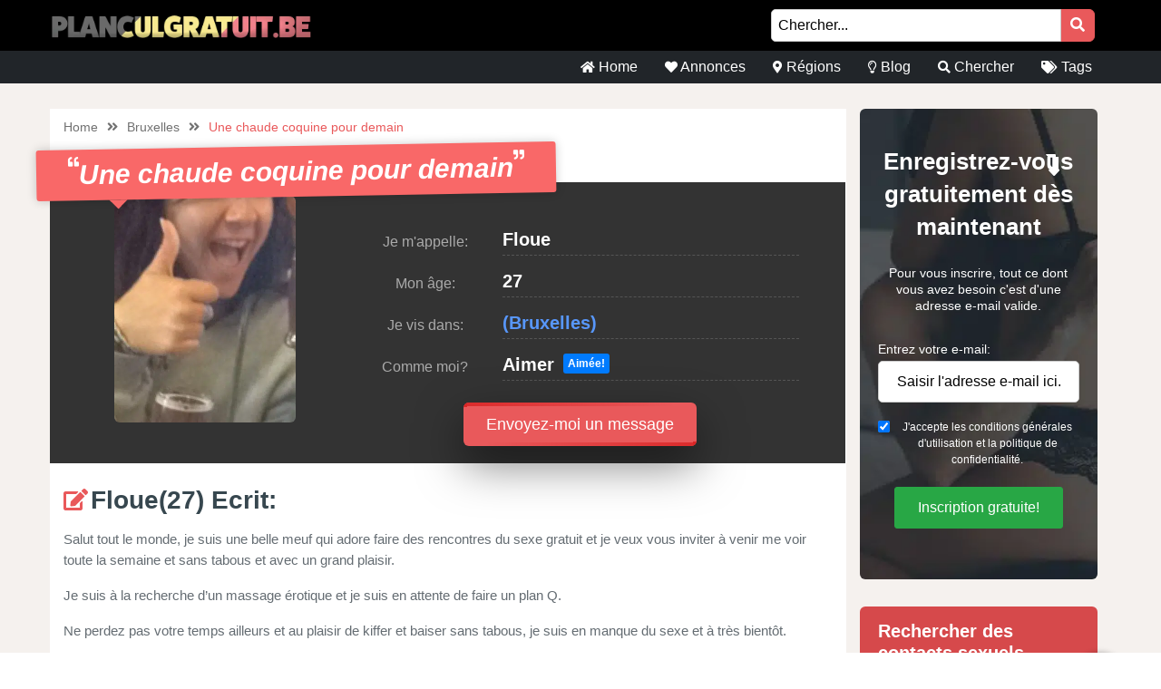

--- FILE ---
content_type: text/html; charset=UTF-8
request_url: https://planculgratuit.be/annonce/une-chaude-coquine-pour-demain/
body_size: 13427
content:
<!doctype html><html class="no-js" lang="nl-NL"><head><meta charset="UTF-8" /><meta http-equiv="x-ua-compatible" content="ie=edge"><meta name="viewport" content="width=device-width, initial-scale=1, shrink-to-fit=no"><meta name="theme-color" content="#FF6B2D"><meta name="description" content="Salut tout le monde, je suis une belle meuf qui adore faire des rencontres du sexe gratuit et je veux vous inviter à venir me voir toute la semaine et..."><link rel="stylesheet" media="print" onload="this.onload=null;this.media='all';" id="ao_optimized_gfonts" href="https://fonts.googleapis.com/css?family=Lato%3A300%2C400%2C700%2C800%2C900&amp;display=swap"><link rel="shortcut icon" href="https://planculgratuit.be/wp-content/themes/wpb/assets/img/favicon.ico" type="image/x-icon"><link rel="icon" href="https://planculgratuit.be/wp-content/themes/wpb/assets/img/favicon.ico" type="image/x-icon"><meta name='robots' content='index, follow, max-image-preview:large, max-snippet:-1, max-video-preview:-1' /><title>Une chaude coquine pour demain - PlanculGratuit.be</title><link rel="canonical" href="https://planculgratuit.be/annonce/une-chaude-coquine-pour-demain/" /><meta name="twitter:card" content="summary_large_image" /><meta name="twitter:title" content="Une chaude coquine pour demain - PlanculGratuit.be" /><meta name="twitter:image" content="https://planculgratuit.be/wp-content/uploads/2022/08/Floue.jpg" /> <script type="application/ld+json" class="yoast-schema-graph">{"@context":"https://schema.org","@graph":[{"@type":"WebPage","@id":"https://planculgratuit.be/annonce/une-chaude-coquine-pour-demain/","url":"https://planculgratuit.be/annonce/une-chaude-coquine-pour-demain/","name":"Une chaude coquine pour demain - PlanculGratuit.be","isPartOf":{"@id":"https://planculgratuit.be/#website"},"primaryImageOfPage":{"@id":"https://planculgratuit.be/annonce/une-chaude-coquine-pour-demain/#primaryimage"},"image":{"@id":"https://planculgratuit.be/annonce/une-chaude-coquine-pour-demain/#primaryimage"},"thumbnailUrl":"https://planculgratuit.be/wp-content/uploads/2022/08/Floue.jpg","datePublished":"2022-08-29T22:46:54+00:00","dateModified":"2022-08-29T22:46:54+00:00","breadcrumb":{"@id":"https://planculgratuit.be/annonce/une-chaude-coquine-pour-demain/#breadcrumb"},"inLanguage":"nl-NL","potentialAction":[{"@type":"ReadAction","target":["https://planculgratuit.be/annonce/une-chaude-coquine-pour-demain/"]}]},{"@type":"ImageObject","inLanguage":"nl-NL","@id":"https://planculgratuit.be/annonce/une-chaude-coquine-pour-demain/#primaryimage","url":"https://planculgratuit.be/wp-content/uploads/2022/08/Floue.jpg","contentUrl":"https://planculgratuit.be/wp-content/uploads/2022/08/Floue.jpg","width":500,"height":500,"caption":"Floue(27), Massage erotique"},{"@type":"BreadcrumbList","@id":"https://planculgratuit.be/annonce/une-chaude-coquine-pour-demain/#breadcrumb","itemListElement":[{"@type":"ListItem","position":1,"name":"Home","item":"https://planculgratuit.be/"},{"@type":"ListItem","position":2,"name":"Annonce","item":"https://planculgratuit.be/annonce/"},{"@type":"ListItem","position":3,"name":"Une chaude coquine pour demain"}]},{"@type":"WebSite","@id":"https://planculgratuit.be/#website","url":"https://planculgratuit.be/","name":"PlanculGratuit.be","description":"Vous recherchez un contact sexuel? Sur planculgratuit.be vous trouverez immédiatement des profiles sexuels de votre région.","publisher":{"@id":"https://planculgratuit.be/#organization"},"potentialAction":[{"@type":"SearchAction","target":{"@type":"EntryPoint","urlTemplate":"https://planculgratuit.be/?s={search_term_string}"},"query-input":{"@type":"PropertyValueSpecification","valueRequired":true,"valueName":"search_term_string"}}],"inLanguage":"nl-NL"},{"@type":"Organization","@id":"https://planculgratuit.be/#organization","name":"PlanculGratuit.be","url":"https://planculgratuit.be/","logo":{"@type":"ImageObject","inLanguage":"nl-NL","@id":"https://planculgratuit.be/#/schema/logo/image/","url":"https://planculgratuit.be/wp-content/uploads/2020/11/cropped-Planculgratuit.be_.png","contentUrl":"https://planculgratuit.be/wp-content/uploads/2020/11/cropped-Planculgratuit.be_.png","width":780,"height":90,"caption":"PlanculGratuit.be"},"image":{"@id":"https://planculgratuit.be/#/schema/logo/image/"}}]}</script> <link href='https://fonts.gstatic.com' crossorigin='anonymous' rel='preconnect' /><link rel="alternate" type="application/rss+xml" title="PlanculGratuit.be &raquo; Une chaude coquine pour demain reactiesfeed" href="https://planculgratuit.be/annonce/une-chaude-coquine-pour-demain/feed/" /><link rel='stylesheet' id='sgr-css' href='https://planculgratuit.be/wp-content/cache/autoptimize/css/autoptimize_single_87919152e480d34bc2ab66090bb82746.css' type='text/css' media='all' /><link rel='stylesheet' id='wp-block-library-css' href='https://planculgratuit.be/wp-includes/css/dist/block-library/style.min.css' type='text/css' media='all' /><style id='classic-theme-styles-inline-css' type='text/css'>/*! This file is auto-generated */
.wp-block-button__link{color:#fff;background-color:#32373c;border-radius:9999px;box-shadow:none;text-decoration:none;padding:calc(.667em + 2px) calc(1.333em + 2px);font-size:1.125em}.wp-block-file__button{background:#32373c;color:#fff;text-decoration:none}</style><style id='global-styles-inline-css' type='text/css'>body{--wp--preset--color--black: #000000;--wp--preset--color--cyan-bluish-gray: #abb8c3;--wp--preset--color--white: #ffffff;--wp--preset--color--pale-pink: #f78da7;--wp--preset--color--vivid-red: #cf2e2e;--wp--preset--color--luminous-vivid-orange: #ff6900;--wp--preset--color--luminous-vivid-amber: #fcb900;--wp--preset--color--light-green-cyan: #7bdcb5;--wp--preset--color--vivid-green-cyan: #00d084;--wp--preset--color--pale-cyan-blue: #8ed1fc;--wp--preset--color--vivid-cyan-blue: #0693e3;--wp--preset--color--vivid-purple: #9b51e0;--wp--preset--gradient--vivid-cyan-blue-to-vivid-purple: linear-gradient(135deg,rgba(6,147,227,1) 0%,rgb(155,81,224) 100%);--wp--preset--gradient--light-green-cyan-to-vivid-green-cyan: linear-gradient(135deg,rgb(122,220,180) 0%,rgb(0,208,130) 100%);--wp--preset--gradient--luminous-vivid-amber-to-luminous-vivid-orange: linear-gradient(135deg,rgba(252,185,0,1) 0%,rgba(255,105,0,1) 100%);--wp--preset--gradient--luminous-vivid-orange-to-vivid-red: linear-gradient(135deg,rgba(255,105,0,1) 0%,rgb(207,46,46) 100%);--wp--preset--gradient--very-light-gray-to-cyan-bluish-gray: linear-gradient(135deg,rgb(238,238,238) 0%,rgb(169,184,195) 100%);--wp--preset--gradient--cool-to-warm-spectrum: linear-gradient(135deg,rgb(74,234,220) 0%,rgb(151,120,209) 20%,rgb(207,42,186) 40%,rgb(238,44,130) 60%,rgb(251,105,98) 80%,rgb(254,248,76) 100%);--wp--preset--gradient--blush-light-purple: linear-gradient(135deg,rgb(255,206,236) 0%,rgb(152,150,240) 100%);--wp--preset--gradient--blush-bordeaux: linear-gradient(135deg,rgb(254,205,165) 0%,rgb(254,45,45) 50%,rgb(107,0,62) 100%);--wp--preset--gradient--luminous-dusk: linear-gradient(135deg,rgb(255,203,112) 0%,rgb(199,81,192) 50%,rgb(65,88,208) 100%);--wp--preset--gradient--pale-ocean: linear-gradient(135deg,rgb(255,245,203) 0%,rgb(182,227,212) 50%,rgb(51,167,181) 100%);--wp--preset--gradient--electric-grass: linear-gradient(135deg,rgb(202,248,128) 0%,rgb(113,206,126) 100%);--wp--preset--gradient--midnight: linear-gradient(135deg,rgb(2,3,129) 0%,rgb(40,116,252) 100%);--wp--preset--font-size--small: 13px;--wp--preset--font-size--medium: 20px;--wp--preset--font-size--large: 36px;--wp--preset--font-size--x-large: 42px;--wp--preset--spacing--20: 0.44rem;--wp--preset--spacing--30: 0.67rem;--wp--preset--spacing--40: 1rem;--wp--preset--spacing--50: 1.5rem;--wp--preset--spacing--60: 2.25rem;--wp--preset--spacing--70: 3.38rem;--wp--preset--spacing--80: 5.06rem;--wp--preset--shadow--natural: 6px 6px 9px rgba(0, 0, 0, 0.2);--wp--preset--shadow--deep: 12px 12px 50px rgba(0, 0, 0, 0.4);--wp--preset--shadow--sharp: 6px 6px 0px rgba(0, 0, 0, 0.2);--wp--preset--shadow--outlined: 6px 6px 0px -3px rgba(255, 255, 255, 1), 6px 6px rgba(0, 0, 0, 1);--wp--preset--shadow--crisp: 6px 6px 0px rgba(0, 0, 0, 1);}:where(.is-layout-flex){gap: 0.5em;}:where(.is-layout-grid){gap: 0.5em;}body .is-layout-flow > .alignleft{float: left;margin-inline-start: 0;margin-inline-end: 2em;}body .is-layout-flow > .alignright{float: right;margin-inline-start: 2em;margin-inline-end: 0;}body .is-layout-flow > .aligncenter{margin-left: auto !important;margin-right: auto !important;}body .is-layout-constrained > .alignleft{float: left;margin-inline-start: 0;margin-inline-end: 2em;}body .is-layout-constrained > .alignright{float: right;margin-inline-start: 2em;margin-inline-end: 0;}body .is-layout-constrained > .aligncenter{margin-left: auto !important;margin-right: auto !important;}body .is-layout-constrained > :where(:not(.alignleft):not(.alignright):not(.alignfull)){max-width: var(--wp--style--global--content-size);margin-left: auto !important;margin-right: auto !important;}body .is-layout-constrained > .alignwide{max-width: var(--wp--style--global--wide-size);}body .is-layout-flex{display: flex;}body .is-layout-flex{flex-wrap: wrap;align-items: center;}body .is-layout-flex > *{margin: 0;}body .is-layout-grid{display: grid;}body .is-layout-grid > *{margin: 0;}:where(.wp-block-columns.is-layout-flex){gap: 2em;}:where(.wp-block-columns.is-layout-grid){gap: 2em;}:where(.wp-block-post-template.is-layout-flex){gap: 1.25em;}:where(.wp-block-post-template.is-layout-grid){gap: 1.25em;}.has-black-color{color: var(--wp--preset--color--black) !important;}.has-cyan-bluish-gray-color{color: var(--wp--preset--color--cyan-bluish-gray) !important;}.has-white-color{color: var(--wp--preset--color--white) !important;}.has-pale-pink-color{color: var(--wp--preset--color--pale-pink) !important;}.has-vivid-red-color{color: var(--wp--preset--color--vivid-red) !important;}.has-luminous-vivid-orange-color{color: var(--wp--preset--color--luminous-vivid-orange) !important;}.has-luminous-vivid-amber-color{color: var(--wp--preset--color--luminous-vivid-amber) !important;}.has-light-green-cyan-color{color: var(--wp--preset--color--light-green-cyan) !important;}.has-vivid-green-cyan-color{color: var(--wp--preset--color--vivid-green-cyan) !important;}.has-pale-cyan-blue-color{color: var(--wp--preset--color--pale-cyan-blue) !important;}.has-vivid-cyan-blue-color{color: var(--wp--preset--color--vivid-cyan-blue) !important;}.has-vivid-purple-color{color: var(--wp--preset--color--vivid-purple) !important;}.has-black-background-color{background-color: var(--wp--preset--color--black) !important;}.has-cyan-bluish-gray-background-color{background-color: var(--wp--preset--color--cyan-bluish-gray) !important;}.has-white-background-color{background-color: var(--wp--preset--color--white) !important;}.has-pale-pink-background-color{background-color: var(--wp--preset--color--pale-pink) !important;}.has-vivid-red-background-color{background-color: var(--wp--preset--color--vivid-red) !important;}.has-luminous-vivid-orange-background-color{background-color: var(--wp--preset--color--luminous-vivid-orange) !important;}.has-luminous-vivid-amber-background-color{background-color: var(--wp--preset--color--luminous-vivid-amber) !important;}.has-light-green-cyan-background-color{background-color: var(--wp--preset--color--light-green-cyan) !important;}.has-vivid-green-cyan-background-color{background-color: var(--wp--preset--color--vivid-green-cyan) !important;}.has-pale-cyan-blue-background-color{background-color: var(--wp--preset--color--pale-cyan-blue) !important;}.has-vivid-cyan-blue-background-color{background-color: var(--wp--preset--color--vivid-cyan-blue) !important;}.has-vivid-purple-background-color{background-color: var(--wp--preset--color--vivid-purple) !important;}.has-black-border-color{border-color: var(--wp--preset--color--black) !important;}.has-cyan-bluish-gray-border-color{border-color: var(--wp--preset--color--cyan-bluish-gray) !important;}.has-white-border-color{border-color: var(--wp--preset--color--white) !important;}.has-pale-pink-border-color{border-color: var(--wp--preset--color--pale-pink) !important;}.has-vivid-red-border-color{border-color: var(--wp--preset--color--vivid-red) !important;}.has-luminous-vivid-orange-border-color{border-color: var(--wp--preset--color--luminous-vivid-orange) !important;}.has-luminous-vivid-amber-border-color{border-color: var(--wp--preset--color--luminous-vivid-amber) !important;}.has-light-green-cyan-border-color{border-color: var(--wp--preset--color--light-green-cyan) !important;}.has-vivid-green-cyan-border-color{border-color: var(--wp--preset--color--vivid-green-cyan) !important;}.has-pale-cyan-blue-border-color{border-color: var(--wp--preset--color--pale-cyan-blue) !important;}.has-vivid-cyan-blue-border-color{border-color: var(--wp--preset--color--vivid-cyan-blue) !important;}.has-vivid-purple-border-color{border-color: var(--wp--preset--color--vivid-purple) !important;}.has-vivid-cyan-blue-to-vivid-purple-gradient-background{background: var(--wp--preset--gradient--vivid-cyan-blue-to-vivid-purple) !important;}.has-light-green-cyan-to-vivid-green-cyan-gradient-background{background: var(--wp--preset--gradient--light-green-cyan-to-vivid-green-cyan) !important;}.has-luminous-vivid-amber-to-luminous-vivid-orange-gradient-background{background: var(--wp--preset--gradient--luminous-vivid-amber-to-luminous-vivid-orange) !important;}.has-luminous-vivid-orange-to-vivid-red-gradient-background{background: var(--wp--preset--gradient--luminous-vivid-orange-to-vivid-red) !important;}.has-very-light-gray-to-cyan-bluish-gray-gradient-background{background: var(--wp--preset--gradient--very-light-gray-to-cyan-bluish-gray) !important;}.has-cool-to-warm-spectrum-gradient-background{background: var(--wp--preset--gradient--cool-to-warm-spectrum) !important;}.has-blush-light-purple-gradient-background{background: var(--wp--preset--gradient--blush-light-purple) !important;}.has-blush-bordeaux-gradient-background{background: var(--wp--preset--gradient--blush-bordeaux) !important;}.has-luminous-dusk-gradient-background{background: var(--wp--preset--gradient--luminous-dusk) !important;}.has-pale-ocean-gradient-background{background: var(--wp--preset--gradient--pale-ocean) !important;}.has-electric-grass-gradient-background{background: var(--wp--preset--gradient--electric-grass) !important;}.has-midnight-gradient-background{background: var(--wp--preset--gradient--midnight) !important;}.has-small-font-size{font-size: var(--wp--preset--font-size--small) !important;}.has-medium-font-size{font-size: var(--wp--preset--font-size--medium) !important;}.has-large-font-size{font-size: var(--wp--preset--font-size--large) !important;}.has-x-large-font-size{font-size: var(--wp--preset--font-size--x-large) !important;}
.wp-block-navigation a:where(:not(.wp-element-button)){color: inherit;}
:where(.wp-block-post-template.is-layout-flex){gap: 1.25em;}:where(.wp-block-post-template.is-layout-grid){gap: 1.25em;}
:where(.wp-block-columns.is-layout-flex){gap: 2em;}:where(.wp-block-columns.is-layout-grid){gap: 2em;}
.wp-block-pullquote{font-size: 1.5em;line-height: 1.6;}</style><link rel='stylesheet' id='bootstrap-css' href='https://planculgratuit.be/wp-content/themes/wpb/assets/bower_components/bootstrap/dist/css/bootstrap.min.css' type='text/css' media='all' /><link rel='stylesheet' id='fa-free-css' href='https://planculgratuit.be/wp-content/themes/wpb/assets/bower_components/fontawesome/css/all.min.css' type='text/css' media='all' /><link rel='stylesheet' id='owl-carousel-2-css' href='https://planculgratuit.be/wp-content/themes/wpb/assets/bower_components/owl.carousel/dist/assets/owl.carousel.min.css' type='text/css' media='all' /><link rel='stylesheet' id='animate-css' href='https://planculgratuit.be/wp-content/cache/autoptimize/css/autoptimize_single_cb67371414710491ee3730390d1efb33.css' type='text/css' media='all' /><link rel='stylesheet' id='fancybox-css' href='https://planculgratuit.be/wp-content/themes/wpb/assets/bower_components/fancybox-master/dist/jquery.fancybox.min.css' type='text/css' media='all' /><link rel='stylesheet' id='general-css' href='https://planculgratuit.be/wp-content/themes/wpb/assets/css/general.min.css' type='text/css' media='all' /> <script defer id="sgr-js-extra" src="[data-uri]"></script> <script defer type="text/javascript" src="https://planculgratuit.be/wp-content/cache/autoptimize/js/autoptimize_single_f2838b1ff6c3653d68b8e3dc78562a01.js" id="sgr-js"></script> <script defer type="text/javascript" src="https://planculgratuit.be/wp-includes/js/jquery/jquery.min.js" id="jquery-core-js"></script> <script defer type="text/javascript" src="https://planculgratuit.be/wp-includes/js/jquery/jquery-migrate.min.js" id="jquery-migrate-js"></script> <link rel="https://api.w.org/" href="https://planculgratuit.be/wp-json/" /><link rel="EditURI" type="application/rsd+xml" title="RSD" href="https://planculgratuit.be/xmlrpc.php?rsd" /><meta name="generator" content="WordPress 6.4.7" /><link rel='shortlink' href='https://planculgratuit.be/?p=4609' /><link rel="alternate" type="application/json+oembed" href="https://planculgratuit.be/wp-json/oembed/1.0/embed?url=https%3A%2F%2Fplanculgratuit.be%2Fannonce%2Fune-chaude-coquine-pour-demain%2F" /><link rel="alternate" type="text/xml+oembed" href="https://planculgratuit.be/wp-json/oembed/1.0/embed?url=https%3A%2F%2Fplanculgratuit.be%2Fannonce%2Fune-chaude-coquine-pour-demain%2F&#038;format=xml" /><style type="text/css">.recentcomments a{display:inline !important;padding:0 !important;margin:0 !important;}</style><style type="text/css" id="wp-custom-css">#mainHeader .top-bar .header-logo{
	max-width: 300px !important;
}
#mainFooter .bottom-info .container {
	font-size: 11px !important;
}
@media (max-width: 767px){
	#single-advertentie .bg-darkg {
		height: 300px !important;
		padding-bottom: 30px;
	}
}
.legalDisclaimerContainer{
	position:fixed;
	z-index:2000;
	top:0;
	right:0;
	bottom:0;
	left:0;
	display:-webkit-box;
	display:-webkit-flex;
	display: -ms-flexbox;
	display: flex;
	-webkit-align-items:center;
	-ms-flex-align:center;
	align-items:center;
	-webkit-box-pack:center;
	-webkit-justify-content:center;
	-ms-flex-pack:center;
	justify-content:center;
	padding:10px;
	background-color:rgba(31,24,55,.96);
}
.legalDisclaimer{
		font-size:11px;
		border-radius:10px
}
.legalDisclaimer .content{
		overflow: auto;
		width:100%;
		max-width: 680px;
	  margin: auto;
		padding:15px 15px 0;
		border-radius:5px;
		background-color:#fff;
		color:#fff;
		text-align:left;
}
.legalDisclaimer .content .tit{
	font-size:20px;
	color: #fff;
	line-height: 28px;
}
.legalDisclaimer .content .tit strong{
	color: #ef2135
}
.legalDisclaimer .ui{
		padding:15px;
		border-radius:0 0 5px 5px;
		background-color: transparent;
		max-width:500px;
}
.legalDisclaimer .ui .btn{
		width: 100%;
		border-color: #49499c;
    background: #49499c;
    box-shadow: 0 5px 0 0 #37375d !important;
	  color: #fff;
	  position: relative;
}
.legalDisclaimer .ui .btn i{
    background: rgba(0,0,0,.2);
    font-size: 20px;
    color: #00ff3d;
	  position: absolute;
    top: 0;
    left: 0;
    height: 100%;
    padding: 15px;
}
.legalDisclaimer .ui a{
	color: #fff;
	text-decoration: underline;
}
@media (max-width: 767px){
	.legalDisclaimerContainer{
		padding: 0;
	}
	.legalDisclaimer{
		height: 100%;
		border-radius: unset;
	}
	.legalDisclaimer .content{
		width: 100%;
    height: 100%;
		max-width: none;
		padding-top: 90%;
		padding-bottom: 145px;
		background: linear-gradient(
0deg,#a7928d,hsla(0,0%,100%,0));
		-ms-overflow-style: none;  /* IE and Edge */
  scrollbar-width: none;  /* Firefox */
	}

.legalDisclaimer .content.scroll{
	background: linear-gradient( 
0deg,#a7928d,#80756f61) !important;
	transition: 1s ease-out;
	backdrop-filter: blur(4px);
	}
	.legalDisclaimer .content::-webkit-scrollbar {
  display: none;
}
	.legalDisclaimer .ui.ui2.scroll{
		width: 100%;
    max-width: none;
    border-top: 2px solid #f8f9fa;
    background: transparent;
	}
	.legalDisclaimer .ui.ui2{
		position: absolute;
    bottom: 0;
    width: 100%;
    left: 0;
		max-width: none;
		background: #a7928d;
		color: #fff;
	}
	
}
//blog
@media (max-width: 767px){
	#single-advertentie .bg-darkg {
		height: 300px !important;
		padding-bottom: 30px;
	}
}

#mainHeader .menu-bar{
	justify-content: flex-end !important;
    width: 100% !important;
}
#mainHeader .menu-bar ul{
	justify-content: flex-end;
}

#single{
	background: #f5f1ee;
}

#single .wrapper{
	background: #fff;
	padding: 0 15px;
}

#single h2{
	font-size: 30px;
}

.single #mainHeader .menu-bar ul{
	justify-content: flex-start !important;
}
ul.related{
	list-style: none;
	padding:0;
}

.blog-item{
	margin-bottom: 15px;
  padding-bottom: 15px;
  border-bottom: 1px dotted #cccccc;
}
        
.blog-item img{
 width: 100%;
 height: 100%;
 object-fit: cover;
 border-radius: 6px;
}
.blog-item h6{
	font-size: 16px;
  font-weight: 600;
  color: #616161;
  margin-bottom: 5px;
}
.b-date{
	font-size: 14px;
  font-weight: 400;
  color: #646c72;
}
h1.side-title{
	font-size: 20px;
	margin-bottom: 12.5px;
	margin-top: 0;
	line-height: 1.2;
  color: #37474f;
	text-align: left;
}
.side-widget{
	background-color: #fff;
  margin-bottom: 30px;
  position: relative;
  border-radius: 6px;
	overflow: hidden;
	box-shadow: 0 1px 15px rgb(0 0 0 / 8%);+
}
.side-widget h4{
	background-color: #bdbdbd!important;
	font-size: 20px;
	line-height: 1.2;
  color: #37474f;align-content;
	padding: 15px;
}
.side-widget .body{
	padding: 15px!important;
	padding-bottom: 10px;
	font-size: 16px;
	line-height: 1.57142857;
  color: #646c72;
}
.side-widget .body i{
	color: #d6494b;
	font-size: 2em;
}
.side-btn.btn{
	padding: 6px 15px;
    font-size: 16px;
    line-height: 1.57142857;
    -webkit-font-smoothing: subpixel-antialiased;
    transition: border .2s linear , color .2s linear , width .2s linear , background-color .2s linear;
	border-radius: 6px;
	background-color: #e4eaec;
  border-color: #e4eaec;
}
#single .info-wrapper{
	justify-content: flex-start;
}
#single .info-wrapper .blog-info{
margin-right: 10px;	
}
#single .img-wrapper .content{
  position: absolute;
  z-index: 999;
  top: 25%;
  width: 100%;
  left: 0;
  text-align: center;
}
#single .img-wrapper .content h1{
  position: relative !important;
	margin-top: 0px;
	font-size: 28px;
}
#single .img-wrapper .content .date{
  font-size: 16px;
	opacity: .8;
	color: #fff;
}
#single .img-wrapper .content .date:after {
    width: 20px;
    height: 2px;
    content: "";
    display: block;
    margin: 15px auto;
    background-color: #fff;
}
#single .img-wrapper .content .btn-outline-white{
		font-size: 14px;
    line-height: 1.5;
    border-radius: 2px;
}
.link-single{
	font-size: 20px;
  margin-bottom: 12.5px;
	line-height: 1.2;
  color: #37474f !important;
	font-weight: 700;
	display: block;
}
.scroll-to-top .fix{
	position: sticky;
	top: 50px;
}</style></head><body class="annonce-template-default single single-annonce postid-4609 wp-custom-logo body_class"><header id="mainHeader"><div class="container-fluid sm-menu-container d-lg-none"> <button class="menu-toggler"> <span></span> <span></span> <span></span> </button><div class="header-logo"> <a href="https://planculgratuit.be/" class="custom-logo-link" rel="home"><img width="780" height="90" src="https://planculgratuit.be/wp-content/uploads/2020/11/cropped-Planculgratuit.be_.png" class="custom-logo" alt="PlanculGratuit.be" decoding="async" fetchpriority="high" srcset="https://planculgratuit.be/wp-content/uploads/2020/11/cropped-Planculgratuit.be_.png 780w, https://planculgratuit.be/wp-content/uploads/2020/11/cropped-Planculgratuit.be_-768x89.png 768w" sizes="(max-width: 780px) 100vw, 780px" /></a></div> <a href="https://planculgratuit.be/annonce/une-chaude-coquine-pour-demain/"><i class="fas fa-search"></i></a><div class="mobile-menu mobile-main-menu text-center"><div class="header-logo"> <a href="https://planculgratuit.be/" class="custom-logo-link" rel="home"><img width="780" height="90" src="https://planculgratuit.be/wp-content/uploads/2020/11/cropped-Planculgratuit.be_.png" class="custom-logo" alt="PlanculGratuit.be" decoding="async" srcset="https://planculgratuit.be/wp-content/uploads/2020/11/cropped-Planculgratuit.be_.png 780w, https://planculgratuit.be/wp-content/uploads/2020/11/cropped-Planculgratuit.be_-768x89.png 768w" sizes="(max-width: 780px) 100vw, 780px" /></a></div><ul id="menu-headermenu" class="navbar-nav mobile"><li id="menu-item-21" class="menu-item menu-item-type-post_type menu-item-object-page menu-item-home menu-item-21"><a href="https://planculgratuit.be/"><i class="fas fa-home"></i> Home</a></li><li id="menu-item-1690" class="menu-item menu-item-type-post_type_archive menu-item-object-annonce menu-item-1690"><a href="https://planculgratuit.be/annonce/"><i class="fas fa-heart"></i> Annonces</a></li><li id="menu-item-25" class="menu-item menu-item-type-post_type menu-item-object-page menu-item-25"><a href="https://planculgratuit.be/regions/"><i class="fas fa-map-marker-alt"></i> Régions</a></li><li id="menu-item-3026" class="menu-item menu-item-type-post_type menu-item-object-page current_page_parent menu-item-3026"><a href="https://planculgratuit.be/blog/"><i class="far fa-lightbulb"></i> Blog</a></li><li id="menu-item-27" class="menu-item menu-item-type-post_type menu-item-object-page menu-item-27"><a href="https://planculgratuit.be/chercher/"><i class="fas fa-search"></i> Chercher</a></li><li id="menu-item-26" class="menu-item menu-item-type-post_type menu-item-object-page menu-item-26"><a href="https://planculgratuit.be/tags/"><i class="fas fa-tags"></i> Tags</a></li></ul><ul class="b-none pt-5"><li> <a href="#" target="_self" data-toggle="modal" data-target="#RegisterModalHead"><i class="fas fa-pen-square"></i> Enregistrez-vous gratuitement Maintenant</a></li></ul></div></div><div class="container-fluid d-none d-lg-flex b-black"><div class="container top-bar"><div class="header-logo"> <a href="https://planculgratuit.be/" class="custom-logo-link" rel="home"><img width="780" height="90" src="https://planculgratuit.be/wp-content/uploads/2020/11/cropped-Planculgratuit.be_.png" class="custom-logo" alt="PlanculGratuit.be" decoding="async" srcset="https://planculgratuit.be/wp-content/uploads/2020/11/cropped-Planculgratuit.be_.png 780w, https://planculgratuit.be/wp-content/uploads/2020/11/cropped-Planculgratuit.be_-768x89.png 768w" sizes="(max-width: 780px) 100vw, 780px" /></a></div><div class="col-lg top-links"><form class="search-form mr-2" method="GET" action="https://planculgratuit.be"><div class="input-group"> <input type="text" class="form-control main-search" placeholder="Chercher..." name="s" autocomplete="off"> <input type="hidden" value="advertentie" name="post_type"><div class="input-group-append"> <button class="search-btn" type="submit"><i class="fas fa-search"></i></button></div></div><div class="search-results"></div></form></div></div></div><div class="container d-none d-lg-flex"><div class="row header-bar"><div class="col-lg-6 offset-lg-6 menu-bar"><ul id="menu-headermenu-1" class="navbar-nav main-menu"><li class="menu-item menu-item-type-post_type menu-item-object-page menu-item-home menu-item-21"><a href="https://planculgratuit.be/"><i class="fas fa-home"></i> Home</a></li><li class="menu-item menu-item-type-post_type_archive menu-item-object-annonce menu-item-1690"><a href="https://planculgratuit.be/annonce/"><i class="fas fa-heart"></i> Annonces</a></li><li class="menu-item menu-item-type-post_type menu-item-object-page menu-item-25"><a href="https://planculgratuit.be/regions/"><i class="fas fa-map-marker-alt"></i> Régions</a></li><li class="menu-item menu-item-type-post_type menu-item-object-page current_page_parent menu-item-3026"><a href="https://planculgratuit.be/blog/"><i class="far fa-lightbulb"></i> Blog</a></li><li class="menu-item menu-item-type-post_type menu-item-object-page menu-item-27"><a href="https://planculgratuit.be/chercher/"><i class="fas fa-search"></i> Chercher</a></li><li class="menu-item menu-item-type-post_type menu-item-object-page menu-item-26"><a href="https://planculgratuit.be/tags/"><i class="fas fa-tags"></i> Tags</a></li></ul></div></div></div></header><div class="modal fade" id="RegisterModalHead" tabindex="-1" role="dialog" aria-labelledby="Register Form" aria-hidden="true"><div class="modal-dialog modal-dialog-centered" role="document"><div class="modal-content"><div class="modal-body text-center"><h3 class="mb-0">Contact sexuel direct?</h3><h3>S'inscrire maintenant!</h3><div class="badge badge-success text-uppercase font-weight-bold"> Temporairement gratuit</div><p class="mt-4 mb-4">Pour vous contacter, vous n'avez besoin que d'une adresse e-mail valide. Après vous être inscrit, vous pouvez afficher un nombre illimité de membres et envoyer des messages!</p><form id="reg_form" method="POST" action="https://planculgratuit.be/inscription-gratuite/" accept-charset="UTF-8"><div class="form-group mb-2"> <label for="email">E-mail:</label> <input class="form-control" id="emailRedirectRegister" type="email" name="emailRedirectRegister"  placeholder="Tapez votre e-mail ici" required></div><div class="form-group form-check mb-2"> <input type="checkbox" class="form-check-input mt-3 agree" id="agree" checked="checked" style="width:auto"> <label class="form-check-label" for="agree" style="margin-top:14px;font-size:12px">J'accepte les conditions générales d'utilisation et la politique de confidentialité.</label></div> <button type="submit" class="btn btn-success mx-auto mb-3 farm-btn">Inscription gratuite! </button></form> <a href="#" class=" mb-4" data-dismiss="modal">Non, je préfère me masturber</a></div></div></div></div><section id="single-advertentie" class="section interior"><div class="container"><div class="row m-0"><div class="col-md-8 col-lg-9 white-bg mb-3"><ul class="wpb5-crumb"><li class="home"><a href="https://planculgratuit.be">Home</a></li><li class="separator"><i class="fas fa-angle-double-right"></i></li><li><a href="https://planculgratuit.be/bruxelles/">Bruxelles</a></li><li class="separator"><i class="fas fa-angle-double-right"></i></li><li><span>Une chaude coquine pour demain</span></li></ul><h1 class="mb-3"><i class="fas fa-quote-left" aria-hidden="true"></i>Une chaude coquine pour demain<i class="fas fa-quote-right" aria-hidden="true"></i></h1><div class="row"><div class="col-lg-4 bg-darkg"> <a href="https://planculgratuit.be/wp-content/uploads/2022/08/Floue.jpg" data-fancybox="gallery" data-caption="" > <img class="src" src="https://planculgratuit.be/wp-content/uploads/2022/08/Floue.jpg" alt="" /> </a></div><div class="col-lg-8 data"><div class="row"><div class= "col-lg-4 col-sm-12"><p>Je m'appelle:</p></div><div class= "col-lg-8 col-sm-12 text-left pl-lg-0"><p class="dtap"><span>Floue</span></p></div></div><div class="row"><div class= "col-lg-4 col-sm-12"><p>Mon âge:</p></div><div class= "col-lg-8 col-sm-12 text-left pl-lg-0"><p class="dtap"><span>27</span></p></div></div><div class="row"><div class= "col-lg-4 col-sm-12"><p>Je vis dans:</p></div><div class= "col-lg-8 col-sm-12 text-left pl-lg-0"><p class="dtap"><span><a href="" title="View all sexadvertenties in "></a> <a href="https://planculgratuit.be/bruxelles/" title="View all sexadvertenties in Bruxelles">(Bruxelles)</a></span></p></div></div><div class="row"><div class= "col-lg-4 col-sm-12"><p>Comme moi?</p></div><div class= "col-lg-8 col-sm-12 text-left pl-lg-0"><p class="dtap"><span class="likes"> Aimer <a data-id="4609" data-likes="" class="btn-blue">Aimée!</a> </span></p></div></div> <a class="animated-button1 mt-2" href="#" target="_self" data-toggle="modal" data-target="#RegisterModal"> <span></span> <span></span> <span></span> <span></span> Envoyez-moi un message </a></div></div><div class="this_content"><h2 class="mt-4"><i class="fas fa-edit icon-primary"></i>Floue(27) Ecrit:</h2><div><p>Salut tout le monde, je suis une belle meuf qui adore faire des rencontres du sexe gratuit et je veux vous inviter à venir me voir toute la semaine et sans tabous et avec un grand plaisir.</p><p>Je suis à la recherche d&#8217;un massage érotique et je suis en attente de faire un plan Q.</p><p>Ne perdez pas votre temps ailleurs et au plaisir de kiffer et baiser sans tabous, je suis en manque du sexe et à très bientôt.</p></div><h3 class="mb-1"><i class="fas fa-tags icon-primary"></i>Ce profil est répertorié dans la catégorie:</h3><ul><li> <a class="btn btn-icon" href="https://planculgratuit.be/massage-erotique/" title="View all sexadvertenties in Massage Erotique"> <i class="fas fa-check"></i> Massage Erotique </a></li></ul></div><div class="bottom-data pt-3"><div class="cont mb-4"><p> <strong>Tu veux du sexe avec Floue?</strong></p><p>Cliquez sur le lien ci-dessous!</p></div><div class="link"> <a class="btn btn-primary mb-5" href="#" target="_self" data-toggle="modal" data-target="#RegisterModal"> Contactez Floue maintenant </a></div></div><div id="related-loop" class=" mt-4 p-3 "><div class="row flex-row adv-data m-0"><h2><i class="fas fa-map-marker-alt icon-primary"></i>Autres profils de Bruxelles</h2><div class="col-md-3"> <a href="https://planculgratuit.be/annonce/qui-est-en-manque-du-sexe-demain-soir/" target="_self"> <img class="mb-2" src="https://planculgratuit.be/wp-content/uploads/2024/08/3985acb77f07d59e5722fa5edf1ff833-500x500.jpg" alt="Qui est en manque du sexe demain soir"> </a><div class="ddata"> <a href="https://planculgratuit.be/annonce/qui-est-en-manque-du-sexe-demain-soir/" target="_self"><h4>Dolores (47 Ans)</h4> </a></div></div><div class="col-md-3"> <a href="https://planculgratuit.be/annonce/demain-on-va-passer-des-bons-moments/" target="_self"> <img class="mb-2" src="https://planculgratuit.be/wp-content/uploads/2024/08/75c7e98875b61109d48128c1b85e6e7e-500x500.jpg" alt="Demain on va passer des bons moments"> </a><div class="ddata"> <a href="https://planculgratuit.be/annonce/demain-on-va-passer-des-bons-moments/" target="_self"><h4>Ely (27 Ans)</h4> </a></div></div><div class="col-md-3"> <a href="https://planculgratuit.be/annonce/de-suite-je-vous-offre-mon-cul/" target="_self"> <img class="mb-2" src="https://planculgratuit.be/wp-content/uploads/2024/08/feb57f06ec00289c0f46ec1494fdce0c-341x500.jpg" alt="De suite je vous offre mon cul"> </a><div class="ddata"> <a href="https://planculgratuit.be/annonce/de-suite-je-vous-offre-mon-cul/" target="_self"><h4>Fadila (32 Ans)</h4> </a></div></div><div class="col-md-3"> <a href="https://planculgratuit.be/annonce/je-suis-pami-vous-ce-soir/" target="_self"> <img class="mb-2" src="https://planculgratuit.be/wp-content/uploads/2024/07/c43a4fdacb10c5ee2b60ae3e731655c0-1-500x500.png" alt="Je suis pami vous ce soir"> </a><div class="ddata"> <a href="https://planculgratuit.be/annonce/je-suis-pami-vous-ce-soir/" target="_self"><h4>Elena (28 Ans)</h4> </a></div></div></div></div></div><div class="col-lg-3 col-md-4 np-sm"><div class="promo" data-background="https://planculgratuit.be/wp-content/uploads/2020/06/banner_bg.jpg" data-background-size="cover" data-background-position="center center"><h2>Enregistrez-vous gratuitement dès maintenant<i class="fas fa-level-down-alt"></i></h2><p class="mt-4 mb-4">Pour vous inscrire, tout ce dont vous avez besoin c'est d'une adresse e-mail valide.</p><form method="POST" action="https://planculgratuit.be/inscription-gratuite/" accept-charset="UTF-8"><div class="form-group text-left mb-1"> <label for="email">Entrez votre e-mail:</label> <input class="form-control" type="email" name="emailRedirectRegister" id="emailRedirectRegister" placeholder="Saisir l'adresse e-mail ici..." required></div><div class="form-group form-check mb-2"> <input type="checkbox" class="form-check-input mt-3 agree" id="agree" checked="checked"> <label class="form-check-label" for="agree" style="margin-top:14px;font-size:12px">J'accepte les conditions générales d'utilisation et la politique de confidentialité.</label></div> <button type="submit" class="btn btn-success mx-auto mb-3 farm-btn">Inscription gratuite! </button></form></div><div class="side"><h4>Rechercher des contacts sexuels</h4><form method="POST" action="" accept-charset="UTF-8" class="max-width-380 margin-0-auto"><div class="form-group"> <label for="regio">Je suis un(e):</label> <select class=" form-control"><option value="man">Homme</option><option value="vrouw">Femme</option><option value="stel">Couple</option> </select></div><div class="form-group"> <label for="regio">Je cherche un(e):</label> <select class=" form-control"><option value="man">Homme</option><option value="vrouw" selected>Femme</option><option value="stel">Couple</option> </select></div><div class="form-group"> <label for="regio">Régions:</label> <select name="regio" id="regio" class=" form-control"><option value="" selected="" disabled="">Sélectionnez une région</option><option value="Brabant-wallon">Brabant-wallon</option><option value="Bruxelles">Bruxelles</option><option value="Hainaut">Hainaut</option><option value="Liège">Liège</option><option value="Luxembourg">Luxembourg</option><option value="Namur">Namur</option> </select></div><div class="text-center"> <input data-base="https://planculgratuit.be" id="search_btn" type="submit" value="Chercher" class="btn btn-primary "></div></form></div><div class="side"><h4>Catégories populaires</h4><ul><p class="mb-3">Cherchez-vous quelque chose de spécial?</p><li> <a href="https://planculgratuit.be/anal/" title="Bekijk alles in Anal"> Anal <span class="badge">142</span> </a></li><li> <a href="https://planculgratuit.be/club-libertin/" title="Bekijk alles in Club Libertin"> Club Libertin <span class="badge">8</span> </a></li><li> <a href="https://planculgratuit.be/femme-mure/" title="Bekijk alles in Femme Mure"> Femme Mure <span class="badge">46</span> </a></li><li> <a href="https://planculgratuit.be/femme-ronde/" title="Bekijk alles in Femme Ronde"> Femme Ronde <span class="badge">50</span> </a></li><li> <a href="https://planculgratuit.be/massage-erotique/" title="Bekijk alles in Massage Erotique"> Massage Erotique <span class="badge">138</span> </a></li><li> <a href="https://planculgratuit.be/nympho/" title="Bekijk alles in Nympho"> Nympho <span class="badge">37</span> </a></li><li> <a href="https://planculgratuit.be/rencontre-coquine/" title="Bekijk alles in Rencontre Coquine"> Rencontre Coquine <span class="badge">140</span> </a></li><li> <a href="https://planculgratuit.be/rencontre-sexe/" title="Bekijk alles in Rencontre Sexe"> Rencontre Sexe <span class="badge">145</span> </a></li><li> <a href="https://planculgratuit.be/salope/" title="Bekijk alles in Salope"> Salope <span class="badge">40</span> </a></li><li> <a href="https://planculgratuit.be/sexe-amateur/" title="Bekijk alles in Sexe Amateur"> Sexe Amateur <span class="badge">6</span> </a></li><li> <a href="https://planculgratuit.be/sexe-chaud/" title="Bekijk alles in Sexe Chaud"> Sexe Chaud <span class="badge">78</span> </a></li><li> <a href="https://planculgratuit.be/sexe-gratuit/" title="Bekijk alles in Sexe Gratuit"> Sexe Gratuit <span class="badge">109</span> </a></li><li> <a href="https://planculgratuit.be/sucer/" title="Bekijk alles in Sucer"> Sucer <span class="badge">66</span> </a></li> <a href="https://planculgratuit.be/tags" target="_self"> <button class="btn btn-primary mx-auto mt-4 mb-3"> Voir tous le tags </button> </a></ul></div><div class="side "><h4>Régions populaires</h4><ul class="mb-0"><p class="mb-3">Des femmes excitées cherchent du sexe comme vous, du sexe gratuit dans toutes les régions!</p><li> <a href="https://planculgratuit.be/brabant-wallon/" title="Bekijk alles in Brabant-wallon"> Brabant-wallon <span class="badge">243</span> </a></li><li> <a href="https://planculgratuit.be/bruxelles/" title="Bekijk alles in Bruxelles"> Bruxelles <span class="badge">459</span> </a></li><li> <a href="https://planculgratuit.be/hainaut/" title="Bekijk alles in Hainaut"> Hainaut <span class="badge">322</span> </a></li><li> <a href="https://planculgratuit.be/liege/" title="Bekijk alles in Liège"> Liège <span class="badge">235</span> </a></li><li> <a href="https://planculgratuit.be/luxembourg/" title="Bekijk alles in Luxembourg"> Luxembourg <span class="badge">132</span> </a></li><li> <a href="https://planculgratuit.be/namur/" title="Bekijk alles in Namur"> Namur <span class="badge">184</span> </a></li> <a href="https://planculgratuit.be/regios/" target="_self"> <button class="btn btn-primary mx-auto mt-4 mb-3"> Sélectionner sa région </button> </a></ul></div></div></div></div></section><section id="register_block" class="section wow fadeInLeftBig"><div class="container"><div class="row"><div class="col-md-6 br-primary"><h3>Inscrivez-vous maintenant pour un accès illimité</h3><p>Inscrivez-vous gratuitement sur sextreff.ch et profitez immédiatement de tous les avantages. En tant que membre à part entière, vous pouvez non seulement profiter de tous les profils, mais vous pouvez également envoyer et recevoir des messages. Tout ce dont vous avez besoin est une adresse e-mail fonctionnelle.</p></div><div class="col-md-6"><form method="POST" action="https://planculgratuit.be/inscription-gratuite/" accept-charset="UTF-8"><div class="form-group text-left mb-2"> <label for="email">Email:</label> <input class="form-control" type="email" name="emailRedirectRegister"  placeholder="Saisir l'adresse e-mail ici..." required></div><div class="form-group form-check"> <input type="checkbox" class="form-check-input mt-3 agree" id="agree" checked="checked"> <label class="form-check-label" for="agree" style="margin-top:14px;font-size:12px; color:white">J'accepte les conditions générales d'utilisation et la politique de confidentialité.</label></div> <button type="submit" class="btn btn-success mx-auto mb-3 farm-btn">Inscription gratuite! <i class="fas fa-arrow-right"></i></button></form></div></div></div></section> <a class="phoneRedirectRegisterBar" href="#" target="_self" data-toggle="modal" data-target="#RegisterModalHead"><div class="content"> <img src="https://planculgratuit.be/wp-content/uploads/2022/08/Floue.jpg" alt="" /><p class="mb-0">Un plan cul avec Floue?</br> <span>Cliquez ici pour contact!</span></p></div> </a><div class="modal fade" id="RegisterModal" tabindex="-1" role="dialog" aria-labelledby="Register Form" aria-hidden="true"><div class="modal-dialog modal-dialog-centered" role="document"><div class="modal-content"><div class="modal-body text-center"><h3 class="mb-0">Contact sexuel direct?</h3><h3>S'inscrire maintenant!</h3><div class="badge badge-success text-uppercase font-weight-bold"> Temporairement gratuit</div><p class="mt-4 mb-4">Pour vous contacter, vous n'avez besoin que d'une adresse e-mail valide. Après vous être inscrit, vous pouvez afficher un nombre illimité de membres et envoyer des messages!</p><form id="reg_form" method="POST" action="https://planculgratuit.be/inscription-gratuite/" accept-charset="UTF-8"><div class="form-group mb-2"> <label for="email">E-mail:</label> <input class="form-control" id="emailRedirectRegister" type="email" name="emailRedirectRegister"  placeholder="Tapez votre e-mail ici" required></div><div class="form-group form-check"> <input type="checkbox" class="form-check-input mt-3 agree" id="agree" checked="checked"> <label class="form-check-label" for="agree" style="margin-top:14px;font-size:12px">J'accepte les conditions générales d'utilisation et la politique de confidentialité.</label></div> <button type="submit" class="btn btn-success mx-auto mb-3 farm-btn">Inscription gratuite! <i class="fas fa-arrow-right"></i></button></form> <a href="#" class=" mb-4" data-dismiss="modal">Non, je préfère me masturber</a></div></div></div></div><section id="latest-users" class="section wow fadeInRightBig" ><div class="container"><h2>Les nouveaux membres qui recherchent une rencontre coquine:</h2></div><div class="container-fluid"><div class="row" ><div class="col-lg col-md-3 col-sm-4 text-center"> <a href="https://planculgratuit.be/annonce/envie-dune-belle-rencontre-sincere-aujourdhui/" target="_self"> <img class="mb-2 mt-2" src="https://planculgratuit.be/wp-content/uploads/2025/11/780739-250x250.jpg" alt="Envie d’une belle rencontre sincère aujourd’hui"> </a><h4>Camille</h4> <a href="https://planculgratuit.be/flandre-occidentale/" title="View all sexadvertenties in Flandre Occidentale">Flandre Occidentale </a></div><div class="col-lg col-md-3 col-sm-4 text-center"> <a href="https://planculgratuit.be/annonce/a-la-recherche-dun-homme-bienveillant-et-fort/" target="_self"> <img class="mb-2 mt-2" src="https://planculgratuit.be/wp-content/uploads/2025/11/548775-250x250.jpg" alt="À la recherche d’un homme bienveillant et fort"> </a><h4>Ophélie</h4> <a href="https://planculgratuit.be/anvers/" title="View all sexadvertenties in Anvers">Anvers </a></div><div class="col-lg col-md-3 col-sm-4 text-center"> <a href="https://planculgratuit.be/annonce/un-lien-sincere-base-sur-confiance-partagee/" target="_self"> <img class="mb-2 mt-2" src="https://planculgratuit.be/wp-content/uploads/2025/11/508039-250x250.jpg" alt="Un lien sincère basé sur confiance partagée"> </a><h4>Émilie</h4> <a href="https://planculgratuit.be/brabant-flamand/" title="View all sexadvertenties in Brabant Flamand">Brabant Flamand </a></div><div class="col-lg col-md-3 col-sm-4 text-center"> <a href="https://planculgratuit.be/annonce/pute-andenne-cherche-plan-cul/" target="_self"> <img class="mb-2 mt-2" src="https://planculgratuit.be/wp-content/uploads/2025/10/348263-250x250.jpg" alt="Pute Andenne cherche plan cul"> </a><h4>Fiona</h4> <a href="https://planculgratuit.be/namur/" title="View all sexadvertenties in Namur">Namur </a></div><div class="col-lg col-md-3 col-sm-4 text-center"> <a href="https://planculgratuit.be/annonce/sexe-gratuit-et-discret-belgique/" target="_self"> <img class="mb-2 mt-2" src="https://planculgratuit.be/wp-content/uploads/2025/06/366417-250x250.jpg" alt="Sexe gratuit et discret Belgique"> </a><h4></h4> <a href="https://planculgratuit.be/liege/" title="View all sexadvertenties in Liège">Liège </a></div><div class="col-lg col-md-3 col-sm-4 text-center"> <a href="https://planculgratuit.be/annonce/rencontre-gratuite-pour-moment-intense/" target="_self"> <img class="mb-2 mt-2" src="https://planculgratuit.be/wp-content/uploads/2025/06/365681-250x250.jpg" alt="Rencontre gratuite pour moment intense"> </a><h4>Najwa</h4> <a href="https://planculgratuit.be/brabant-wallon/" title="View all sexadvertenties in Brabant-wallon">Brabant-wallon </a></div><div class="col-lg col-md-3 col-sm-4 text-center"> <a href="https://planculgratuit.be/annonce/meilleur-site-de-plaisir-belge/" target="_self"> <img class="mb-2 mt-2" src="https://planculgratuit.be/wp-content/uploads/2025/06/364585-250x250.jpg" alt="Meilleur site de plaisir belge"> </a><h4>Carla</h4> <a href="https://planculgratuit.be/brabant-flamand/" title="View all sexadvertenties in Brabant Flamand">Brabant Flamand </a></div><div class="col-lg col-md-3 col-sm-4 text-center"> <a href="https://planculgratuit.be/annonce/je-suis-ici-pour-plan-cul-geel/" target="_self"> <img class="mb-2 mt-2" src="https://planculgratuit.be/wp-content/uploads/2025/06/355947-250x250.jpg" alt="Je suis ici pour plan cul Geel"> </a><h4>Amanda</h4> <a href="https://planculgratuit.be/anvers/" title="View all sexadvertenties in Anvers">Anvers </a></div></div></div></section><footer id="mainFooter"><div class="widget-area"><div class="container"><div class="row text-center text-md-left"><div class="col-md-4 col-lg-3"><div id="nav_menu-2" class="widget_nav_menu widget"><h4>Site Links</h4><div class="menu-footer-container"><ul id="menu-footer" class="menu"><li id="menu-item-32" class="menu-item menu-item-type-post_type menu-item-object-page current_page_parent menu-item-32"><a href="https://planculgratuit.be/blog/">Blog</a></li><li id="menu-item-4823" class="menu-item menu-item-type-custom menu-item-object-custom menu-item-4823"><a href="https://maturesexe.be/">Mature Sexe</a></li><li id="menu-item-4825" class="menu-item menu-item-type-custom menu-item-object-custom menu-item-4825"><a href="https://transexuel.be/">Rencontre Trans</a></li></ul></div></div><div id="custom_html-2" class="widget_text widget_custom_html widget"><div class="textwidget custom-html-widget"><a href="https://planculgratuit.be/conditions-generales/" target="_blank" rel="noopener">Termes et conditions</a></div></div></div><div class="col-md-4 col-lg-3"><div id="nav_menu-3" class="widget_nav_menu widget"><h4>Information</h4><div class="menu-footer-2-container"><ul id="menu-footer-2" class="menu"><li id="menu-item-379" class="menu-item menu-item-type-post_type menu-item-object-page menu-item-379"><a href="https://planculgratuit.be/a-propos-de-nous/">À propos de nous</a></li><li id="menu-item-1691" class="menu-item menu-item-type-post_type_archive menu-item-object-annonce menu-item-1691"><a href="https://planculgratuit.be/annonce/">Annonces</a></li><li id="menu-item-34" class="menu-item menu-item-type-post_type menu-item-object-page menu-item-34"><a href="https://planculgratuit.be/regions/">Régions</a></li></ul></div></div></div><div class="col-md-4 col-lg-6"><div id="text-2" class="widget_text widget"><h4>À propos de nous</h4><div class="textwidget"><p>PlanculGratuit.be est une plate-forme publicitaire érotique où les hommes et les femmes peuvent passer un appel sexuel gratuit pour trouver un contact sexuel.</p></div></div></div></div></div></div><div class="bottom-info"><div class="container text-center text-sm-left"><div>&copy; 2026 Nous aimerions bien attirer votre attention sur un certain nombres de choses importantes durant l’utilisation de notre site web, en cliquant sur accepter et continuer vous acceptez toutes les conditions ci-dessous. Ce site web peut contenir des images, des textes ou des fragments d’audios explicites, sexuels ou érotiques et donc ce contenu est destiné aux personnes âgées de plus de 18 ans , les mineurs sont bannis de ce site web et doivent le quitter directement. Ce site web est destiné à élaborer des conversations de chat érotique entre des profils fictifs et des utilisateurs, le site web contient donc des comptes fictifs. Les profils et les comptes de ce site web sont ajoutés pour certains raisons comme le divertissement et les accords physiques ne sont pas possibles avec ces profils à titre d’informations. La confidentialité est primordiale et les conditions générales s’appliquent aux service de ce site web. Vous pouvez trouver les conditions générales dans la clause de non-responsabilité du site web.</div></div></div></footer><div class="gotop"><i class="fas fa-angle-up"></i></div> <input type="hidden" id="home_url" value="https://planculgratuit.be"> <input type="hidden" id="assets_url" value="https://planculgratuit.be/wp-content/themes/wpb/assets"> <input type="hidden" id="ajax_url" value="https://planculgratuit.be/wp-admin/admin-ajax.php"> <?php// popup   ?> <script defer type="text/javascript" src="https://planculgratuit.be/wp-content/themes/wpb/assets/bower_components/bootstrap/dist/js/bootstrap.bundle.min.js" id="bootstrap-js"></script> <script defer type="text/javascript" src="https://planculgratuit.be/wp-content/themes/wpb/assets/bower_components/wow/dist/wow.min.js" id="wow-js"></script> <script defer type="text/javascript" src="https://planculgratuit.be/wp-content/themes/wpb/assets/bower_components/owl.carousel/dist/owl.carousel.min.js" id="owl-carousel-2-js"></script> <script defer type="text/javascript" src="https://planculgratuit.be/wp-includes/js/imagesloaded.min.js" id="imagesloaded-js"></script> <script defer type="text/javascript" src="https://planculgratuit.be/wp-includes/js/masonry.min.js" id="masonry-js"></script> <script defer type="text/javascript" src="https://planculgratuit.be/wp-content/cache/autoptimize/js/autoptimize_single_096f1396f36c3492787257db1a90c2f0.js" id="youtube-background-js"></script> <script defer type="text/javascript" src="https://planculgratuit.be/wp-content/themes/wpb/assets/bower_components/fancybox-master/dist/jquery.fancybox.min.js" id="fancybox-js"></script> <script defer type="text/javascript" src="https://planculgratuit.be/wp-content/cache/autoptimize/js/autoptimize_single_8dcfe1a90f10ed0c00e502df57b318f1.js" id="app-js"></script> </body></html>